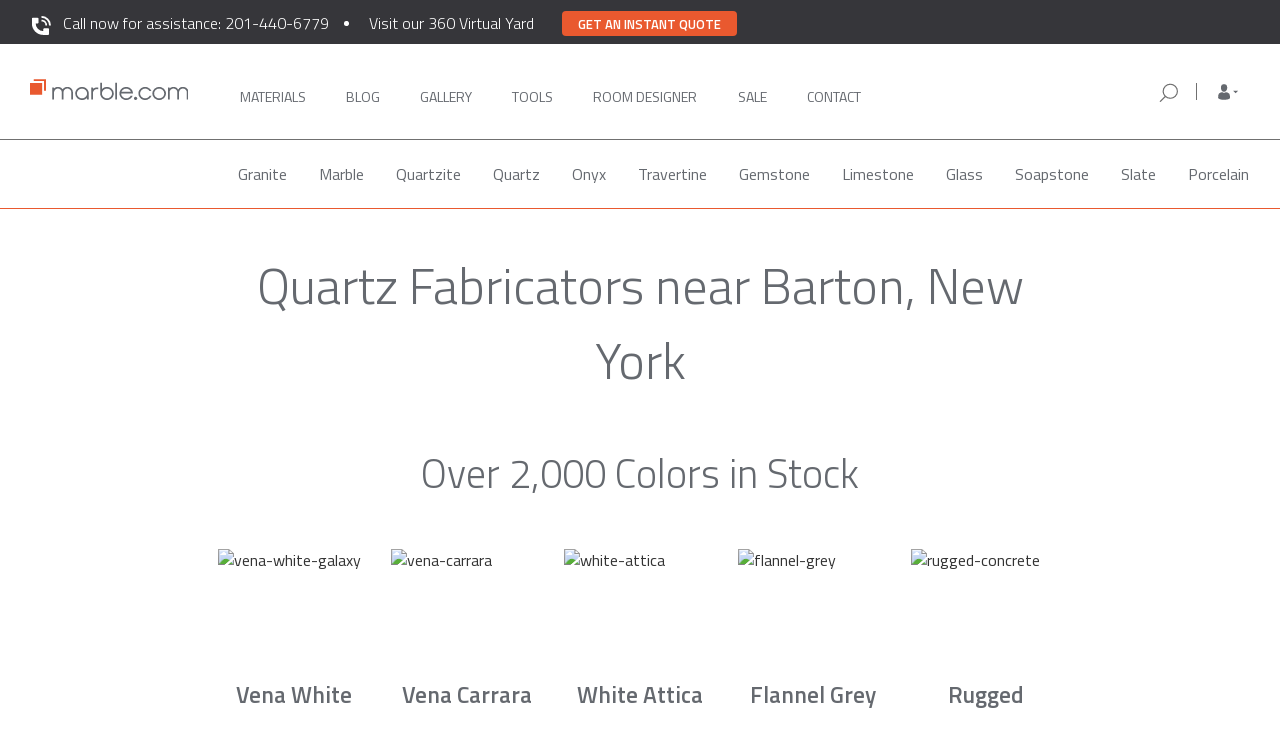

--- FILE ---
content_type: image/svg+xml
request_url: https://marble.com/phone-orange.svg
body_size: 546
content:
<svg xmlns="http://www.w3.org/2000/svg" width="15.438" height="15.438" viewBox="0 0 15.438 15.438">
  <path id="phone" d="M3.1,6.674a12.612,12.612,0,0,0,5.669,5.669l1.889-1.889a.737.737,0,0,1,.885-.2,9.6,9.6,0,0,0,3.055.482.838.838,0,0,1,.583.241.787.787,0,0,1,.261.6v3.015a.9.9,0,0,1-.844.844,14.349,14.349,0,0,1-7.337-1.95A14.4,14.4,0,0,1,1.95,8.181,14.349,14.349,0,0,1,0,.844.807.807,0,0,1,.261.262.809.809,0,0,1,.844,0H3.859a.786.786,0,0,1,.6.261A.841.841,0,0,1,4.7.844,9.6,9.6,0,0,0,5.186,3.9a.822.822,0,0,1-.2.885Z" fill="#e9592f"/>
</svg>
